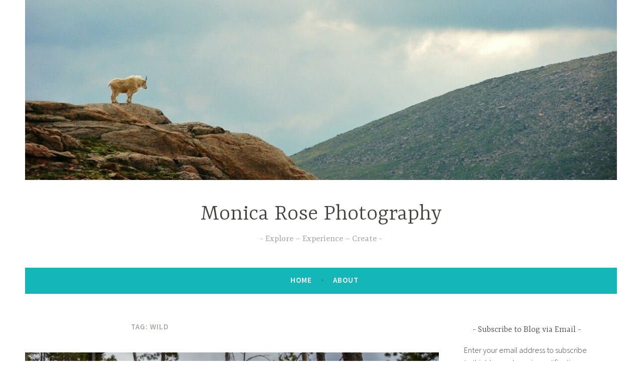

--- FILE ---
content_type: text/html; charset=UTF-8
request_url: https://monicarosephotography.com/tag/wild/
body_size: 12058
content:
<!DOCTYPE html>
<html lang="en-US">
<head>
<meta charset="UTF-8">
<meta name="viewport" content="width=device-width, initial-scale=1">
<link rel="profile" href="https://gmpg.org/xfn/11">

<meta name='robots' content='index, follow, max-image-preview:large, max-snippet:-1, max-video-preview:-1' />
	<style>img:is([sizes="auto" i], [sizes^="auto," i]) { contain-intrinsic-size: 3000px 1500px }</style>
	
	<!-- This site is optimized with the Yoast SEO plugin v21.1 - https://yoast.com/wordpress/plugins/seo/ -->
	<title>wild Archives &middot; Monica Rose Photography</title>
	<link rel="canonical" href="https://monicarosephotography.com/tag/wild/" />
	<meta property="og:locale" content="en_US" />
	<meta property="og:type" content="article" />
	<meta property="og:title" content="wild Archives &middot; Monica Rose Photography" />
	<meta property="og:url" content="https://monicarosephotography.com/tag/wild/" />
	<meta property="og:site_name" content="Monica Rose Photography" />
	<meta name="twitter:card" content="summary_large_image" />
	<script type="application/ld+json" class="yoast-schema-graph">{"@context":"https://schema.org","@graph":[{"@type":"CollectionPage","@id":"https://monicarosephotography.com/tag/wild/","url":"https://monicarosephotography.com/tag/wild/","name":"wild Archives &middot; Monica Rose Photography","isPartOf":{"@id":"https://monicarosephotography.com/#website"},"primaryImageOfPage":{"@id":"https://monicarosephotography.com/tag/wild/#primaryimage"},"image":{"@id":"https://monicarosephotography.com/tag/wild/#primaryimage"},"thumbnailUrl":"https://i0.wp.com/monicarosephotography.com/wp-content/uploads/2021/12/DSC_0103-scaled.jpg?fit=2560%2C1702&ssl=1","breadcrumb":{"@id":"https://monicarosephotography.com/tag/wild/#breadcrumb"},"inLanguage":"en-US"},{"@type":"ImageObject","inLanguage":"en-US","@id":"https://monicarosephotography.com/tag/wild/#primaryimage","url":"https://i0.wp.com/monicarosephotography.com/wp-content/uploads/2021/12/DSC_0103-scaled.jpg?fit=2560%2C1702&ssl=1","contentUrl":"https://i0.wp.com/monicarosephotography.com/wp-content/uploads/2021/12/DSC_0103-scaled.jpg?fit=2560%2C1702&ssl=1","width":2560,"height":1702},{"@type":"BreadcrumbList","@id":"https://monicarosephotography.com/tag/wild/#breadcrumb","itemListElement":[{"@type":"ListItem","position":1,"name":"Home","item":"https://monicarosephotography.com/"},{"@type":"ListItem","position":2,"name":"wild"}]},{"@type":"WebSite","@id":"https://monicarosephotography.com/#website","url":"https://monicarosephotography.com/","name":"Monica Rose Photography","description":"Explore - Experience - Create","publisher":{"@id":"https://monicarosephotography.com/#/schema/person/7a75e3fa1a97f25ee7528d401386fa02"},"potentialAction":[{"@type":"SearchAction","target":{"@type":"EntryPoint","urlTemplate":"https://monicarosephotography.com/?s={search_term_string}"},"query-input":"required name=search_term_string"}],"inLanguage":"en-US"},{"@type":["Person","Organization"],"@id":"https://monicarosephotography.com/#/schema/person/7a75e3fa1a97f25ee7528d401386fa02","name":"Monica","image":{"@type":"ImageObject","inLanguage":"en-US","@id":"https://monicarosephotography.com/#/schema/person/image/","url":"https://secure.gravatar.com/avatar/905fc86501bac96780e695a3b024034b9b437ee59c92e5d019a16ce199667247?s=96&d=mm&r=g","contentUrl":"https://secure.gravatar.com/avatar/905fc86501bac96780e695a3b024034b9b437ee59c92e5d019a16ce199667247?s=96&d=mm&r=g","caption":"Monica"},"logo":{"@id":"https://monicarosephotography.com/#/schema/person/image/"},"sameAs":["https://monicarosephotography.com","faccebook.com/monicarosephotography","instagram.com/monicarosephotography"]}]}</script>
	<!-- / Yoast SEO plugin. -->


<link rel='dns-prefetch' href='//secure.gravatar.com' />
<link rel='dns-prefetch' href='//stats.wp.com' />
<link rel='dns-prefetch' href='//fonts.googleapis.com' />
<link rel='dns-prefetch' href='//i0.wp.com' />
<link rel='dns-prefetch' href='//c0.wp.com' />
<link rel='dns-prefetch' href='//widgets.wp.com' />
<link rel='dns-prefetch' href='//s0.wp.com' />
<link rel='dns-prefetch' href='//0.gravatar.com' />
<link rel='dns-prefetch' href='//1.gravatar.com' />
<link rel='dns-prefetch' href='//2.gravatar.com' />
<link rel='dns-prefetch' href='//jetpack.wordpress.com' />
<link rel='dns-prefetch' href='//public-api.wordpress.com' />
<link rel="alternate" type="application/rss+xml" title="Monica Rose Photography &raquo; Feed" href="https://monicarosephotography.com/feed/" />
<link rel="alternate" type="application/rss+xml" title="Monica Rose Photography &raquo; Comments Feed" href="https://monicarosephotography.com/comments/feed/" />
<link rel="alternate" type="application/rss+xml" title="Monica Rose Photography &raquo; wild Tag Feed" href="https://monicarosephotography.com/tag/wild/feed/" />
		<!-- This site uses the Google Analytics by MonsterInsights plugin v9.11.1 - Using Analytics tracking - https://www.monsterinsights.com/ -->
		<!-- Note: MonsterInsights is not currently configured on this site. The site owner needs to authenticate with Google Analytics in the MonsterInsights settings panel. -->
					<!-- No tracking code set -->
				<!-- / Google Analytics by MonsterInsights -->
		<script type="text/javascript">
/* <![CDATA[ */
window._wpemojiSettings = {"baseUrl":"https:\/\/s.w.org\/images\/core\/emoji\/15.1.0\/72x72\/","ext":".png","svgUrl":"https:\/\/s.w.org\/images\/core\/emoji\/15.1.0\/svg\/","svgExt":".svg","source":{"concatemoji":"https:\/\/monicarosephotography.com\/wp-includes\/js\/wp-emoji-release.min.js?ver=6.8.1"}};
/*! This file is auto-generated */
!function(i,n){var o,s,e;function c(e){try{var t={supportTests:e,timestamp:(new Date).valueOf()};sessionStorage.setItem(o,JSON.stringify(t))}catch(e){}}function p(e,t,n){e.clearRect(0,0,e.canvas.width,e.canvas.height),e.fillText(t,0,0);var t=new Uint32Array(e.getImageData(0,0,e.canvas.width,e.canvas.height).data),r=(e.clearRect(0,0,e.canvas.width,e.canvas.height),e.fillText(n,0,0),new Uint32Array(e.getImageData(0,0,e.canvas.width,e.canvas.height).data));return t.every(function(e,t){return e===r[t]})}function u(e,t,n){switch(t){case"flag":return n(e,"\ud83c\udff3\ufe0f\u200d\u26a7\ufe0f","\ud83c\udff3\ufe0f\u200b\u26a7\ufe0f")?!1:!n(e,"\ud83c\uddfa\ud83c\uddf3","\ud83c\uddfa\u200b\ud83c\uddf3")&&!n(e,"\ud83c\udff4\udb40\udc67\udb40\udc62\udb40\udc65\udb40\udc6e\udb40\udc67\udb40\udc7f","\ud83c\udff4\u200b\udb40\udc67\u200b\udb40\udc62\u200b\udb40\udc65\u200b\udb40\udc6e\u200b\udb40\udc67\u200b\udb40\udc7f");case"emoji":return!n(e,"\ud83d\udc26\u200d\ud83d\udd25","\ud83d\udc26\u200b\ud83d\udd25")}return!1}function f(e,t,n){var r="undefined"!=typeof WorkerGlobalScope&&self instanceof WorkerGlobalScope?new OffscreenCanvas(300,150):i.createElement("canvas"),a=r.getContext("2d",{willReadFrequently:!0}),o=(a.textBaseline="top",a.font="600 32px Arial",{});return e.forEach(function(e){o[e]=t(a,e,n)}),o}function t(e){var t=i.createElement("script");t.src=e,t.defer=!0,i.head.appendChild(t)}"undefined"!=typeof Promise&&(o="wpEmojiSettingsSupports",s=["flag","emoji"],n.supports={everything:!0,everythingExceptFlag:!0},e=new Promise(function(e){i.addEventListener("DOMContentLoaded",e,{once:!0})}),new Promise(function(t){var n=function(){try{var e=JSON.parse(sessionStorage.getItem(o));if("object"==typeof e&&"number"==typeof e.timestamp&&(new Date).valueOf()<e.timestamp+604800&&"object"==typeof e.supportTests)return e.supportTests}catch(e){}return null}();if(!n){if("undefined"!=typeof Worker&&"undefined"!=typeof OffscreenCanvas&&"undefined"!=typeof URL&&URL.createObjectURL&&"undefined"!=typeof Blob)try{var e="postMessage("+f.toString()+"("+[JSON.stringify(s),u.toString(),p.toString()].join(",")+"));",r=new Blob([e],{type:"text/javascript"}),a=new Worker(URL.createObjectURL(r),{name:"wpTestEmojiSupports"});return void(a.onmessage=function(e){c(n=e.data),a.terminate(),t(n)})}catch(e){}c(n=f(s,u,p))}t(n)}).then(function(e){for(var t in e)n.supports[t]=e[t],n.supports.everything=n.supports.everything&&n.supports[t],"flag"!==t&&(n.supports.everythingExceptFlag=n.supports.everythingExceptFlag&&n.supports[t]);n.supports.everythingExceptFlag=n.supports.everythingExceptFlag&&!n.supports.flag,n.DOMReady=!1,n.readyCallback=function(){n.DOMReady=!0}}).then(function(){return e}).then(function(){var e;n.supports.everything||(n.readyCallback(),(e=n.source||{}).concatemoji?t(e.concatemoji):e.wpemoji&&e.twemoji&&(t(e.twemoji),t(e.wpemoji)))}))}((window,document),window._wpemojiSettings);
/* ]]> */
</script>
<style id='wp-emoji-styles-inline-css' type='text/css'>

	img.wp-smiley, img.emoji {
		display: inline !important;
		border: none !important;
		box-shadow: none !important;
		height: 1em !important;
		width: 1em !important;
		margin: 0 0.07em !important;
		vertical-align: -0.1em !important;
		background: none !important;
		padding: 0 !important;
	}
</style>
<link rel='stylesheet' id='wp-block-library-css' href='https://c0.wp.com/c/6.8.1/wp-includes/css/dist/block-library/style.min.css' type='text/css' media='all' />
<style id='wp-block-library-inline-css' type='text/css'>
.has-text-align-justify{text-align:justify;}
</style>
<style id='classic-theme-styles-inline-css' type='text/css'>
/*! This file is auto-generated */
.wp-block-button__link{color:#fff;background-color:#32373c;border-radius:9999px;box-shadow:none;text-decoration:none;padding:calc(.667em + 2px) calc(1.333em + 2px);font-size:1.125em}.wp-block-file__button{background:#32373c;color:#fff;text-decoration:none}
</style>
<link rel='stylesheet' id='jetpack-videopress-video-block-view-css' href='https://monicarosephotography.com/wp-content/plugins/jetpack/jetpack_vendor/automattic/jetpack-videopress/build/block-editor/blocks/video/view.css?minify=false&#038;ver=34ae973733627b74a14e' type='text/css' media='all' />
<link rel='stylesheet' id='mediaelement-css' href='https://c0.wp.com/c/6.8.1/wp-includes/js/mediaelement/mediaelementplayer-legacy.min.css' type='text/css' media='all' />
<link rel='stylesheet' id='wp-mediaelement-css' href='https://c0.wp.com/c/6.8.1/wp-includes/js/mediaelement/wp-mediaelement.min.css' type='text/css' media='all' />
<style id='global-styles-inline-css' type='text/css'>
:root{--wp--preset--aspect-ratio--square: 1;--wp--preset--aspect-ratio--4-3: 4/3;--wp--preset--aspect-ratio--3-4: 3/4;--wp--preset--aspect-ratio--3-2: 3/2;--wp--preset--aspect-ratio--2-3: 2/3;--wp--preset--aspect-ratio--16-9: 16/9;--wp--preset--aspect-ratio--9-16: 9/16;--wp--preset--color--black: #000000;--wp--preset--color--cyan-bluish-gray: #abb8c3;--wp--preset--color--white: #ffffff;--wp--preset--color--pale-pink: #f78da7;--wp--preset--color--vivid-red: #cf2e2e;--wp--preset--color--luminous-vivid-orange: #ff6900;--wp--preset--color--luminous-vivid-amber: #fcb900;--wp--preset--color--light-green-cyan: #7bdcb5;--wp--preset--color--vivid-green-cyan: #00d084;--wp--preset--color--pale-cyan-blue: #8ed1fc;--wp--preset--color--vivid-cyan-blue: #0693e3;--wp--preset--color--vivid-purple: #9b51e0;--wp--preset--gradient--vivid-cyan-blue-to-vivid-purple: linear-gradient(135deg,rgba(6,147,227,1) 0%,rgb(155,81,224) 100%);--wp--preset--gradient--light-green-cyan-to-vivid-green-cyan: linear-gradient(135deg,rgb(122,220,180) 0%,rgb(0,208,130) 100%);--wp--preset--gradient--luminous-vivid-amber-to-luminous-vivid-orange: linear-gradient(135deg,rgba(252,185,0,1) 0%,rgba(255,105,0,1) 100%);--wp--preset--gradient--luminous-vivid-orange-to-vivid-red: linear-gradient(135deg,rgba(255,105,0,1) 0%,rgb(207,46,46) 100%);--wp--preset--gradient--very-light-gray-to-cyan-bluish-gray: linear-gradient(135deg,rgb(238,238,238) 0%,rgb(169,184,195) 100%);--wp--preset--gradient--cool-to-warm-spectrum: linear-gradient(135deg,rgb(74,234,220) 0%,rgb(151,120,209) 20%,rgb(207,42,186) 40%,rgb(238,44,130) 60%,rgb(251,105,98) 80%,rgb(254,248,76) 100%);--wp--preset--gradient--blush-light-purple: linear-gradient(135deg,rgb(255,206,236) 0%,rgb(152,150,240) 100%);--wp--preset--gradient--blush-bordeaux: linear-gradient(135deg,rgb(254,205,165) 0%,rgb(254,45,45) 50%,rgb(107,0,62) 100%);--wp--preset--gradient--luminous-dusk: linear-gradient(135deg,rgb(255,203,112) 0%,rgb(199,81,192) 50%,rgb(65,88,208) 100%);--wp--preset--gradient--pale-ocean: linear-gradient(135deg,rgb(255,245,203) 0%,rgb(182,227,212) 50%,rgb(51,167,181) 100%);--wp--preset--gradient--electric-grass: linear-gradient(135deg,rgb(202,248,128) 0%,rgb(113,206,126) 100%);--wp--preset--gradient--midnight: linear-gradient(135deg,rgb(2,3,129) 0%,rgb(40,116,252) 100%);--wp--preset--font-size--small: 13px;--wp--preset--font-size--medium: 20px;--wp--preset--font-size--large: 36px;--wp--preset--font-size--x-large: 42px;--wp--preset--spacing--20: 0.44rem;--wp--preset--spacing--30: 0.67rem;--wp--preset--spacing--40: 1rem;--wp--preset--spacing--50: 1.5rem;--wp--preset--spacing--60: 2.25rem;--wp--preset--spacing--70: 3.38rem;--wp--preset--spacing--80: 5.06rem;--wp--preset--shadow--natural: 6px 6px 9px rgba(0, 0, 0, 0.2);--wp--preset--shadow--deep: 12px 12px 50px rgba(0, 0, 0, 0.4);--wp--preset--shadow--sharp: 6px 6px 0px rgba(0, 0, 0, 0.2);--wp--preset--shadow--outlined: 6px 6px 0px -3px rgba(255, 255, 255, 1), 6px 6px rgba(0, 0, 0, 1);--wp--preset--shadow--crisp: 6px 6px 0px rgba(0, 0, 0, 1);}:where(.is-layout-flex){gap: 0.5em;}:where(.is-layout-grid){gap: 0.5em;}body .is-layout-flex{display: flex;}.is-layout-flex{flex-wrap: wrap;align-items: center;}.is-layout-flex > :is(*, div){margin: 0;}body .is-layout-grid{display: grid;}.is-layout-grid > :is(*, div){margin: 0;}:where(.wp-block-columns.is-layout-flex){gap: 2em;}:where(.wp-block-columns.is-layout-grid){gap: 2em;}:where(.wp-block-post-template.is-layout-flex){gap: 1.25em;}:where(.wp-block-post-template.is-layout-grid){gap: 1.25em;}.has-black-color{color: var(--wp--preset--color--black) !important;}.has-cyan-bluish-gray-color{color: var(--wp--preset--color--cyan-bluish-gray) !important;}.has-white-color{color: var(--wp--preset--color--white) !important;}.has-pale-pink-color{color: var(--wp--preset--color--pale-pink) !important;}.has-vivid-red-color{color: var(--wp--preset--color--vivid-red) !important;}.has-luminous-vivid-orange-color{color: var(--wp--preset--color--luminous-vivid-orange) !important;}.has-luminous-vivid-amber-color{color: var(--wp--preset--color--luminous-vivid-amber) !important;}.has-light-green-cyan-color{color: var(--wp--preset--color--light-green-cyan) !important;}.has-vivid-green-cyan-color{color: var(--wp--preset--color--vivid-green-cyan) !important;}.has-pale-cyan-blue-color{color: var(--wp--preset--color--pale-cyan-blue) !important;}.has-vivid-cyan-blue-color{color: var(--wp--preset--color--vivid-cyan-blue) !important;}.has-vivid-purple-color{color: var(--wp--preset--color--vivid-purple) !important;}.has-black-background-color{background-color: var(--wp--preset--color--black) !important;}.has-cyan-bluish-gray-background-color{background-color: var(--wp--preset--color--cyan-bluish-gray) !important;}.has-white-background-color{background-color: var(--wp--preset--color--white) !important;}.has-pale-pink-background-color{background-color: var(--wp--preset--color--pale-pink) !important;}.has-vivid-red-background-color{background-color: var(--wp--preset--color--vivid-red) !important;}.has-luminous-vivid-orange-background-color{background-color: var(--wp--preset--color--luminous-vivid-orange) !important;}.has-luminous-vivid-amber-background-color{background-color: var(--wp--preset--color--luminous-vivid-amber) !important;}.has-light-green-cyan-background-color{background-color: var(--wp--preset--color--light-green-cyan) !important;}.has-vivid-green-cyan-background-color{background-color: var(--wp--preset--color--vivid-green-cyan) !important;}.has-pale-cyan-blue-background-color{background-color: var(--wp--preset--color--pale-cyan-blue) !important;}.has-vivid-cyan-blue-background-color{background-color: var(--wp--preset--color--vivid-cyan-blue) !important;}.has-vivid-purple-background-color{background-color: var(--wp--preset--color--vivid-purple) !important;}.has-black-border-color{border-color: var(--wp--preset--color--black) !important;}.has-cyan-bluish-gray-border-color{border-color: var(--wp--preset--color--cyan-bluish-gray) !important;}.has-white-border-color{border-color: var(--wp--preset--color--white) !important;}.has-pale-pink-border-color{border-color: var(--wp--preset--color--pale-pink) !important;}.has-vivid-red-border-color{border-color: var(--wp--preset--color--vivid-red) !important;}.has-luminous-vivid-orange-border-color{border-color: var(--wp--preset--color--luminous-vivid-orange) !important;}.has-luminous-vivid-amber-border-color{border-color: var(--wp--preset--color--luminous-vivid-amber) !important;}.has-light-green-cyan-border-color{border-color: var(--wp--preset--color--light-green-cyan) !important;}.has-vivid-green-cyan-border-color{border-color: var(--wp--preset--color--vivid-green-cyan) !important;}.has-pale-cyan-blue-border-color{border-color: var(--wp--preset--color--pale-cyan-blue) !important;}.has-vivid-cyan-blue-border-color{border-color: var(--wp--preset--color--vivid-cyan-blue) !important;}.has-vivid-purple-border-color{border-color: var(--wp--preset--color--vivid-purple) !important;}.has-vivid-cyan-blue-to-vivid-purple-gradient-background{background: var(--wp--preset--gradient--vivid-cyan-blue-to-vivid-purple) !important;}.has-light-green-cyan-to-vivid-green-cyan-gradient-background{background: var(--wp--preset--gradient--light-green-cyan-to-vivid-green-cyan) !important;}.has-luminous-vivid-amber-to-luminous-vivid-orange-gradient-background{background: var(--wp--preset--gradient--luminous-vivid-amber-to-luminous-vivid-orange) !important;}.has-luminous-vivid-orange-to-vivid-red-gradient-background{background: var(--wp--preset--gradient--luminous-vivid-orange-to-vivid-red) !important;}.has-very-light-gray-to-cyan-bluish-gray-gradient-background{background: var(--wp--preset--gradient--very-light-gray-to-cyan-bluish-gray) !important;}.has-cool-to-warm-spectrum-gradient-background{background: var(--wp--preset--gradient--cool-to-warm-spectrum) !important;}.has-blush-light-purple-gradient-background{background: var(--wp--preset--gradient--blush-light-purple) !important;}.has-blush-bordeaux-gradient-background{background: var(--wp--preset--gradient--blush-bordeaux) !important;}.has-luminous-dusk-gradient-background{background: var(--wp--preset--gradient--luminous-dusk) !important;}.has-pale-ocean-gradient-background{background: var(--wp--preset--gradient--pale-ocean) !important;}.has-electric-grass-gradient-background{background: var(--wp--preset--gradient--electric-grass) !important;}.has-midnight-gradient-background{background: var(--wp--preset--gradient--midnight) !important;}.has-small-font-size{font-size: var(--wp--preset--font-size--small) !important;}.has-medium-font-size{font-size: var(--wp--preset--font-size--medium) !important;}.has-large-font-size{font-size: var(--wp--preset--font-size--large) !important;}.has-x-large-font-size{font-size: var(--wp--preset--font-size--x-large) !important;}
:where(.wp-block-post-template.is-layout-flex){gap: 1.25em;}:where(.wp-block-post-template.is-layout-grid){gap: 1.25em;}
:where(.wp-block-columns.is-layout-flex){gap: 2em;}:where(.wp-block-columns.is-layout-grid){gap: 2em;}
:root :where(.wp-block-pullquote){font-size: 1.5em;line-height: 1.6;}
</style>
<link rel='stylesheet' id='uaf_client_css-css' href='https://monicarosephotography.com/wp-content/uploads/useanyfont/uaf.css?ver=1675296873' type='text/css' media='all' />
<link rel='stylesheet' id='dara-style-css' href='https://monicarosephotography.com/wp-content/themes/dara/style.css?ver=6.8.1' type='text/css' media='all' />
<link rel='stylesheet' id='dara-fonts-css' href='https://fonts.googleapis.com/css?family=Source+Sans+Pro%3A300%2C300italic%2C400%2C400italic%2C600%7CYrsa%3A300%2C400%2C700&#038;subset=latin%2Clatin-ext' type='text/css' media='all' />
<link rel='stylesheet' id='genericons-css' href='https://c0.wp.com/p/jetpack/12.5/_inc/genericons/genericons/genericons.css' type='text/css' media='all' />
<link rel='stylesheet' id='newsletter-css' href='https://monicarosephotography.com/wp-content/plugins/newsletter/style.css?ver=7.9.2' type='text/css' media='all' />
<link rel='stylesheet' id='social-logos-css' href='https://c0.wp.com/p/jetpack/12.5/_inc/social-logos/social-logos.min.css' type='text/css' media='all' />
<link rel='stylesheet' id='jetpack_css-css' href='https://c0.wp.com/p/jetpack/12.5/css/jetpack.css' type='text/css' media='all' />
<link rel="https://api.w.org/" href="https://monicarosephotography.com/wp-json/" /><link rel="alternate" title="JSON" type="application/json" href="https://monicarosephotography.com/wp-json/wp/v2/tags/180" /><link rel="EditURI" type="application/rsd+xml" title="RSD" href="https://monicarosephotography.com/xmlrpc.php?rsd" />
<meta name="generator" content="WordPress 6.8.1" />
	<style>img#wpstats{display:none}</style>
		<style type="text/css" id="custom-background-css">
body.custom-background { background-color: #ffffff; }
</style>
				<style type="text/css">
				/* If html does not have either class, do not show lazy loaded images. */
				html:not( .jetpack-lazy-images-js-enabled ):not( .js ) .jetpack-lazy-image {
					display: none;
				}
			</style>
			<script>
				document.documentElement.classList.add(
					'jetpack-lazy-images-js-enabled'
				);
			</script>
		<link rel="icon" href="https://i0.wp.com/monicarosephotography.com/wp-content/uploads/2020/09/cropped-DSC_0060-1-scaled-1.jpg?fit=32%2C32&#038;ssl=1" sizes="32x32" />
<link rel="icon" href="https://i0.wp.com/monicarosephotography.com/wp-content/uploads/2020/09/cropped-DSC_0060-1-scaled-1.jpg?fit=192%2C192&#038;ssl=1" sizes="192x192" />
<link rel="apple-touch-icon" href="https://i0.wp.com/monicarosephotography.com/wp-content/uploads/2020/09/cropped-DSC_0060-1-scaled-1.jpg?fit=180%2C180&#038;ssl=1" />
<meta name="msapplication-TileImage" content="https://i0.wp.com/monicarosephotography.com/wp-content/uploads/2020/09/cropped-DSC_0060-1-scaled-1.jpg?fit=270%2C270&#038;ssl=1" />
<style id="wpforms-css-vars-root">
				:root {
					--wpforms-field-border-radius: 3px;
--wpforms-field-background-color: #ffffff;
--wpforms-field-border-color: rgba( 0, 0, 0, 0.25 );
--wpforms-field-text-color: rgba( 0, 0, 0, 0.7 );
--wpforms-label-color: rgba( 0, 0, 0, 0.85 );
--wpforms-label-sublabel-color: rgba( 0, 0, 0, 0.55 );
--wpforms-label-error-color: #d63637;
--wpforms-button-border-radius: 3px;
--wpforms-button-background-color: #066aab;
--wpforms-button-text-color: #ffffff;
--wpforms-field-size-input-height: 43px;
--wpforms-field-size-input-spacing: 15px;
--wpforms-field-size-font-size: 16px;
--wpforms-field-size-line-height: 19px;
--wpforms-field-size-padding-h: 14px;
--wpforms-field-size-checkbox-size: 16px;
--wpforms-field-size-sublabel-spacing: 5px;
--wpforms-field-size-icon-size: 1;
--wpforms-label-size-font-size: 16px;
--wpforms-label-size-line-height: 19px;
--wpforms-label-size-sublabel-font-size: 14px;
--wpforms-label-size-sublabel-line-height: 17px;
--wpforms-button-size-font-size: 17px;
--wpforms-button-size-height: 41px;
--wpforms-button-size-padding-h: 15px;
--wpforms-button-size-margin-top: 10px;

				}
			</style></head>

<body class="archive tag tag-wild tag-180 custom-background wp-theme-dara hfeed not-multi-author display-header-text">
<div id="page" class="site">
	<a class="skip-link screen-reader-text" href="#content">Skip to content</a>

	<header id="masthead" class="site-header" role="banner">

			<div class="custom-header">
		<a href="https://monicarosephotography.com/" rel="home">
			<img src="https://monicarosephotography.com/wp-content/uploads/2020/09/cropped-top-of-the-world.jpg" width="1180" height="359" alt="">
		</a>
	</div><!-- .custom-header -->

				<div class="site-branding">
										<p class="site-title"><a href="https://monicarosephotography.com/" rel="home">Monica Rose Photography</a></p>
							<p class="site-description">Explore &#8211; Experience &#8211; Create</p>
			
					</div><!-- .site-branding -->

		<nav id="site-navigation" class="main-navigation" role="navigation">
	<button class="menu-toggle" aria-controls="top-menu" aria-expanded="false">Menu</button>
	<div class="menu-primary-container"><ul id="top-menu" class="menu"><li id="menu-item-45" class="menu-item menu-item-type-custom menu-item-object-custom menu-item-home menu-item-45"><a href="https://monicarosephotography.com/">Home</a></li>
<li id="menu-item-46" class="menu-item menu-item-type-post_type menu-item-object-page menu-item-46"><a href="https://monicarosephotography.com/about/">About</a></li>
</ul></div>	</nav>

	</header>

	
	<div id="content" class="site-content">

	<div id="primary" class="content-area">
		<main id="main" class="site-main" role="main">

		
			<header class="page-header">
				<h1 class="page-title">Tag: <span>wild</span></h1>			</header>
			
<article id="post-1686" class="post-1686 post type-post status-publish format-standard has-post-thumbnail hentry category-colorado category-experiences category-rv-life category-travel tag-baby tag-bird tag-blog tag-blogger tag-chipmunk tag-clouds tag-colorado tag-elevation tag-forest tag-fox tag-high tag-hike tag-lake tag-mountains tag-nature tag-photography tag-river tag-rock tag-rockies tag-rv tag-rv-life tag-sky tag-travel tag-travel-blog tag-travel-blogger tag-travel-photography tag-trees tag-water tag-wild with-featured-image">
			<div class="post-thumbnail">
			<a href="https://monicarosephotography.com/2022/01/04/monarch-lake-trail-an-unexpected-but-unbelievable-hike/">
				<img width="880" height="312" src="https://i0.wp.com/monicarosephotography.com/wp-content/uploads/2021/12/DSC_0103-scaled.jpg?resize=880%2C312&amp;ssl=1" class="attachment-dara-featured-image size-dara-featured-image wp-post-image jetpack-lazy-image" alt decoding="async" data-attachment-id="1741" data-permalink="https://monicarosephotography.com/2022/01/04/monarch-lake-trail-an-unexpected-but-unbelievable-hike/dsc_0103-5/" data-orig-file="https://i0.wp.com/monicarosephotography.com/wp-content/uploads/2021/12/DSC_0103-scaled.jpg?fit=2560%2C1702&amp;ssl=1" data-orig-size="2560,1702" data-comments-opened="1" data-image-meta="{&quot;aperture&quot;:&quot;8&quot;,&quot;credit&quot;:&quot;&quot;,&quot;camera&quot;:&quot;NIKON D3200&quot;,&quot;caption&quot;:&quot;&quot;,&quot;created_timestamp&quot;:&quot;1622476446&quot;,&quot;copyright&quot;:&quot;&quot;,&quot;focal_length&quot;:&quot;18&quot;,&quot;iso&quot;:&quot;100&quot;,&quot;shutter_speed&quot;:&quot;0.004&quot;,&quot;title&quot;:&quot;&quot;,&quot;orientation&quot;:&quot;0&quot;}" data-image-title="DSC_0103" data-image-description data-image-caption data-medium-file="https://i0.wp.com/monicarosephotography.com/wp-content/uploads/2021/12/DSC_0103-scaled.jpg?fit=300%2C199&amp;ssl=1" data-large-file="https://i0.wp.com/monicarosephotography.com/wp-content/uploads/2021/12/DSC_0103-scaled.jpg?fit=825%2C549&amp;ssl=1" data-lazy-srcset="https://i0.wp.com/monicarosephotography.com/wp-content/uploads/2021/12/DSC_0103-scaled.jpg?resize=880%2C312&amp;ssl=1 880w, https://i0.wp.com/monicarosephotography.com/wp-content/uploads/2021/12/DSC_0103-scaled.jpg?zoom=2&amp;resize=880%2C312&amp;ssl=1 1760w" data-lazy-sizes="auto, (max-width: 880px) 100vw, 880px" data-lazy-src="https://i0.wp.com/monicarosephotography.com/wp-content/uploads/2021/12/DSC_0103-scaled.jpg?resize=880%2C312&amp;ssl=1&amp;is-pending-load=1" srcset="[data-uri]">			</a>
		</div>
	
	<header class="entry-header">
		<span class="cat-links"><a href="https://monicarosephotography.com/category/rv-life/colorado/" rel="category tag">Colorado</a>, <a href="https://monicarosephotography.com/category/experiences/" rel="category tag">Experiences</a>, <a href="https://monicarosephotography.com/category/rv-life/" rel="category tag">RV Life</a>, <a href="https://monicarosephotography.com/category/travel/" rel="category tag">Travel</a></span><h2 class="entry-title"><a href="https://monicarosephotography.com/2022/01/04/monarch-lake-trail-an-unexpected-but-unbelievable-hike/" rel="bookmark">Monarch Lake Trail &#8211; an Unexpected but Unbelievable Hike</a></h2>	</header>

	<div class="entry-body">
							<div class="entry-meta">
			<span class="posted-on"><a href="https://monicarosephotography.com/2022/01/04/monarch-lake-trail-an-unexpected-but-unbelievable-hike/" rel="bookmark"><time class="entry-date published" datetime="2022-01-04T05:25:56-06:00">January 4, 2022</time><time class="updated" datetime="2023-01-15T14:46:06-06:00">January 15, 2023</time></a></span><span class="byline"> <span class="author vcard"><a class="url fn n" href="https://monicarosephotography.com/author/monica/">Monica</a></span></span>		</div><!-- .entry-meta -->		
		<div class="entry-content">
			<p>Call us naïve. Call us optimistic. Definitely call us unprepared. While in Granby, I read and heard about this amazing hike, the Monarch Lake Trail. Rueben and I had a picnic at the entrance of the area, but hadn't thought about doing the hike since it's a little over 4 miles long at an elevation (8400') way&hellip; <a href="https://monicarosephotography.com/2022/01/04/monarch-lake-trail-an-unexpected-but-unbelievable-hike/" class="more-link">Continue reading <span class="screen-reader-text">Monarch Lake Trail &#8211; an Unexpected but Unbelievable Hike</span></a></p><div class="sharedaddy sd-sharing-enabled"><div class="robots-nocontent sd-block sd-social sd-social-icon sd-sharing"><h3 class="sd-title">Share this:</h3><div class="sd-content"><ul><li class="share-facebook"><a rel="nofollow noopener noreferrer" data-shared="sharing-facebook-1686" class="share-facebook sd-button share-icon no-text" href="https://monicarosephotography.com/2022/01/04/monarch-lake-trail-an-unexpected-but-unbelievable-hike/?share=facebook" target="_blank" title="Click to share on Facebook" ><span></span><span class="sharing-screen-reader-text">Click to share on Facebook (Opens in new window)</span></a></li><li class="share-twitter"><a rel="nofollow noopener noreferrer" data-shared="sharing-twitter-1686" class="share-twitter sd-button share-icon no-text" href="https://monicarosephotography.com/2022/01/04/monarch-lake-trail-an-unexpected-but-unbelievable-hike/?share=twitter" target="_blank" title="Click to share on Twitter" ><span></span><span class="sharing-screen-reader-text">Click to share on Twitter (Opens in new window)</span></a></li><li class="share-linkedin"><a rel="nofollow noopener noreferrer" data-shared="sharing-linkedin-1686" class="share-linkedin sd-button share-icon no-text" href="https://monicarosephotography.com/2022/01/04/monarch-lake-trail-an-unexpected-but-unbelievable-hike/?share=linkedin" target="_blank" title="Click to share on LinkedIn" ><span></span><span class="sharing-screen-reader-text">Click to share on LinkedIn (Opens in new window)</span></a></li><li class="share-email"><a rel="nofollow noopener noreferrer" data-shared="" class="share-email sd-button share-icon no-text" href="/cdn-cgi/l/email-protection#[base64]" target="_blank" title="Click to email a link to a friend" data-email-share-error-title="Do you have email set up?" data-email-share-error-text="If you&#039;re having problems sharing via email, you might not have email set up for your browser. You may need to create a new email yourself." data-email-share-nonce="dea855ff82" data-email-share-track-url="https://monicarosephotography.com/2022/01/04/monarch-lake-trail-an-unexpected-but-unbelievable-hike/?share=email"><span></span><span class="sharing-screen-reader-text">Click to email a link to a friend (Opens in new window)</span></a></li><li class="share-end"></li></ul></div></div></div><div class='sharedaddy sd-block sd-like jetpack-likes-widget-wrapper jetpack-likes-widget-unloaded' id='like-post-wrapper-23127583-1686-697030dce275a' data-src='https://widgets.wp.com/likes/#blog_id=23127583&amp;post_id=1686&amp;origin=monicarosephotography.com&amp;obj_id=23127583-1686-697030dce275a' data-name='like-post-frame-23127583-1686-697030dce275a' data-title='Like or Reblog'><h3 class="sd-title">Like this:</h3><div class='likes-widget-placeholder post-likes-widget-placeholder' style='height: 55px;'><span class='button'><span>Like</span></span> <span class="loading">Loading...</span></div><span class='sd-text-color'></span><a class='sd-link-color'></a></div>		</div>

			<footer class="entry-footer">
		<span class="tags-links">Tagged <a href="https://monicarosephotography.com/tag/baby/" rel="tag">baby</a>, <a href="https://monicarosephotography.com/tag/bird/" rel="tag">bird</a>, <a href="https://monicarosephotography.com/tag/blog/" rel="tag">blog</a>, <a href="https://monicarosephotography.com/tag/blogger/" rel="tag">blogger</a>, <a href="https://monicarosephotography.com/tag/chipmunk/" rel="tag">chipmunk</a>, <a href="https://monicarosephotography.com/tag/clouds/" rel="tag">clouds</a>, <a href="https://monicarosephotography.com/tag/colorado/" rel="tag">colorado</a>, <a href="https://monicarosephotography.com/tag/elevation/" rel="tag">elevation</a>, <a href="https://monicarosephotography.com/tag/forest/" rel="tag">forest</a>, <a href="https://monicarosephotography.com/tag/fox/" rel="tag">fox</a>, <a href="https://monicarosephotography.com/tag/high/" rel="tag">high</a>, <a href="https://monicarosephotography.com/tag/hike/" rel="tag">hike</a>, <a href="https://monicarosephotography.com/tag/lake/" rel="tag">lake</a>, <a href="https://monicarosephotography.com/tag/mountains/" rel="tag">mountains</a>, <a href="https://monicarosephotography.com/tag/nature/" rel="tag">nature</a>, <a href="https://monicarosephotography.com/tag/photography/" rel="tag">photography</a>, <a href="https://monicarosephotography.com/tag/river/" rel="tag">river</a>, <a href="https://monicarosephotography.com/tag/rock/" rel="tag">rock</a>, <a href="https://monicarosephotography.com/tag/rockies/" rel="tag">rockies</a>, <a href="https://monicarosephotography.com/tag/rv/" rel="tag">rv</a>, <a href="https://monicarosephotography.com/tag/rv-life/" rel="tag">rv life</a>, <a href="https://monicarosephotography.com/tag/sky/" rel="tag">sky</a>, <a href="https://monicarosephotography.com/tag/travel/" rel="tag">travel</a>, <a href="https://monicarosephotography.com/tag/travel-blog/" rel="tag">travel blog</a>, <a href="https://monicarosephotography.com/tag/travel-blogger/" rel="tag">travel blogger</a>, <a href="https://monicarosephotography.com/tag/travel-photography/" rel="tag">travel photography</a>, <a href="https://monicarosephotography.com/tag/trees/" rel="tag">trees</a>, <a href="https://monicarosephotography.com/tag/water/" rel="tag">water</a>, <a href="https://monicarosephotography.com/tag/wild/" rel="tag">wild</a></span><span class="comments-link"><a href="https://monicarosephotography.com/2022/01/04/monarch-lake-trail-an-unexpected-but-unbelievable-hike/#respond">Leave a comment</a></span>	</footer><!-- .entry-footer -->
		
	</div><!-- .entry-body -->
</article><!-- #post-## -->

		</main>
	</div>

<aside id="secondary" class="widget-area" role="complementary">
	<aside id="blog_subscription-2" class="widget widget_blog_subscription jetpack_subscription_widget"><h3 class="widget-title">Subscribe to Blog via Email</h3>
			<div class="wp-block-jetpack-subscriptions__container">
			<form action="#" method="post" accept-charset="utf-8" id="subscribe-blog-blog_subscription-2"
				data-blog="23127583"
				data-post_access_level="everybody" >
									<div id="subscribe-text"><p>Enter your email address to subscribe to this blog and receive notifications of new posts by email.</p>
</div>
										<p id="subscribe-email">
						<label id="jetpack-subscribe-label"
							class="screen-reader-text"
							for="subscribe-field-blog_subscription-2">
							Email Address						</label>
						<input type="email" name="email" required="required"
																					value=""
							id="subscribe-field-blog_subscription-2"
							placeholder="Email Address"
						/>
					</p>

					<p id="subscribe-submit"
											>
						<input type="hidden" name="action" value="subscribe"/>
						<input type="hidden" name="source" value="https://monicarosephotography.com/tag/wild/"/>
						<input type="hidden" name="sub-type" value="widget"/>
						<input type="hidden" name="redirect_fragment" value="subscribe-blog-blog_subscription-2"/>
												<button type="submit"
															class="wp-block-button__link"
																					name="jetpack_subscriptions_widget"
						>
							Subscribe						</button>
					</p>
							</form>
						</div>
			
</aside><aside id="archives-4" class="widget widget_archive"><h3 class="widget-title">Archives</h3>		<label class="screen-reader-text" for="archives-dropdown-4">Archives</label>
		<select id="archives-dropdown-4" name="archive-dropdown">
			
			<option value="">Select Month</option>
				<option value='https://monicarosephotography.com/2025/08/'> August 2025 </option>
	<option value='https://monicarosephotography.com/2024/05/'> May 2024 </option>
	<option value='https://monicarosephotography.com/2023/01/'> January 2023 </option>
	<option value='https://monicarosephotography.com/2022/12/'> December 2022 </option>
	<option value='https://monicarosephotography.com/2022/07/'> July 2022 </option>
	<option value='https://monicarosephotography.com/2022/05/'> May 2022 </option>
	<option value='https://monicarosephotography.com/2022/03/'> March 2022 </option>
	<option value='https://monicarosephotography.com/2022/01/'> January 2022 </option>
	<option value='https://monicarosephotography.com/2021/12/'> December 2021 </option>
	<option value='https://monicarosephotography.com/2021/11/'> November 2021 </option>
	<option value='https://monicarosephotography.com/2021/09/'> September 2021 </option>
	<option value='https://monicarosephotography.com/2021/08/'> August 2021 </option>
	<option value='https://monicarosephotography.com/2021/07/'> July 2021 </option>
	<option value='https://monicarosephotography.com/2021/06/'> June 2021 </option>
	<option value='https://monicarosephotography.com/2021/05/'> May 2021 </option>
	<option value='https://monicarosephotography.com/2021/01/'> January 2021 </option>
	<option value='https://monicarosephotography.com/2020/11/'> November 2020 </option>
	<option value='https://monicarosephotography.com/2020/10/'> October 2020 </option>
	<option value='https://monicarosephotography.com/2020/09/'> September 2020 </option>

		</select>

			<script data-cfasync="false" src="/cdn-cgi/scripts/5c5dd728/cloudflare-static/email-decode.min.js"></script><script type="text/javascript">
/* <![CDATA[ */

(function() {
	var dropdown = document.getElementById( "archives-dropdown-4" );
	function onSelectChange() {
		if ( dropdown.options[ dropdown.selectedIndex ].value !== '' ) {
			document.location.href = this.options[ this.selectedIndex ].value;
		}
	}
	dropdown.onchange = onSelectChange;
})();

/* ]]> */
</script>
</aside></aside>

	</div>

	
<div id="tertiary" class="widget-area footer-widget-area" role="complementary">
		<div id="widget-area-2" class="widget-area">
		<aside id="block-5" class="widget widget_block widget_text">
<p><span style="text-decoration: underline;"><a rel="noopener noreferrer" href="/cdn-cgi/l/email-protection#d9b4b6b7b0bab8abb6aabca9b1b6adb6beabb8a9b1a099beb4b8b0b5f7bab6b4" target="_blank"><span class="__cf_email__" data-cfemail="ed808283848e8c9f829e889d858299828a9f8c9d8594ad8a808c8481c38e8280">[email&#160;protected]</span></a></span></p>
</aside><aside id="block-7" class="widget widget_block widget_text">
<p><span style="text-decoration: underline;"><a rel="noopener noreferrer" href="https://www.instagram.com/monicarosephotography/" target="_blank">Instagram</a></span></p>
</aside><aside id="block-9" class="widget widget_block widget_text">
<p><a rel="noopener noreferrer" href="https://www.facebook.com/MonicaRosePhotography/" target="_blank"><span style="text-decoration: underline;">Facebook</span></a></p>
</aside><aside id="block-10" class="widget widget_block widget_text">
<p><span style="text-decoration: underline;"><a rel="noopener noreferrer" href="http://linkedin.com/in/monicacapozziello" target="_blank">LinkedIn</a></span></p>
</aside>
		<aside id="recent-posts-4" class="widget widget_recent_entries">
		<h3 class="widget-title">Recent Posts</h3>
		<ul>
											<li>
					<a href="https://monicarosephotography.com/2025/08/24/honeymoon-cruising-alaska-part-1/">Alaskan Cruise Honeymoon &#8211; Part 1!</a>
									</li>
											<li>
					<a href="https://monicarosephotography.com/2024/05/08/we-finally-did-it-we-got-married/">We finally did it &#8211; we got married!</a>
									</li>
											<li>
					<a href="https://monicarosephotography.com/2023/01/15/mount-evans-part-2/">Mount Evans &#8211; Part 2!</a>
									</li>
											<li>
					<a href="https://monicarosephotography.com/2022/12/28/mount-evans-part-1/">Mount Evans &#8211; Part 1!</a>
									</li>
											<li>
					<a href="https://monicarosephotography.com/2022/07/17/even-more-beauty-in-colorado-idaho-springs-golden-and-denver/">Even More Beauty in Colorado &#8211; Idaho Springs, Golden, and Denver</a>
									</li>
					</ul>

		</aside>	</div><!-- #widget-area-2 -->
	
	
	</div><!-- #tertiary -->

	<footer id="colophon" class="site-footer" role="contentinfo">
				<div class="site-info">
	<a href="https://wordpress.org/">Proudly powered by WordPress</a>
	<span class="sep"> | </span>
	Theme: Dara by <a href="https://wordpress.com/themes/" rel="designer">Automattic</a>.</div><!-- .site-info -->	</footer>
</div>
<script data-cfasync="false" src="/cdn-cgi/scripts/5c5dd728/cloudflare-static/email-decode.min.js"></script><script type="speculationrules">
{"prefetch":[{"source":"document","where":{"and":[{"href_matches":"\/*"},{"not":{"href_matches":["\/wp-*.php","\/wp-admin\/*","\/wp-content\/uploads\/*","\/wp-content\/*","\/wp-content\/plugins\/*","\/wp-content\/themes\/dara\/*","\/*\\?(.+)"]}},{"not":{"selector_matches":"a[rel~=\"nofollow\"]"}},{"not":{"selector_matches":".no-prefetch, .no-prefetch a"}}]},"eagerness":"conservative"}]}
</script>

	<script type="text/javascript">
		window.WPCOM_sharing_counts = {"https:\/\/monicarosephotography.com\/2022\/01\/04\/monarch-lake-trail-an-unexpected-but-unbelievable-hike\/":1686};
	</script>
				<script type="text/javascript" src="https://monicarosephotography.com/wp-content/plugins/jetpack/jetpack_vendor/automattic/jetpack-image-cdn/dist/image-cdn.js?minify=false&amp;ver=132249e245926ae3e188" id="jetpack-photon-js"></script>
<script type="text/javascript" src="https://monicarosephotography.com/wp-content/themes/dara/assets/js/navigation.js?ver=20151215" id="dara-navigation-js"></script>
<script type="text/javascript" src="https://monicarosephotography.com/wp-content/themes/dara/assets/js/skip-link-focus-fix.js?ver=20151215" id="dara-skip-link-focus-fix-js"></script>
<script type="text/javascript" src="https://monicarosephotography.com/wp-content/plugins/jetpack/jetpack_vendor/automattic/jetpack-lazy-images/dist/intersection-observer.js?minify=false&amp;ver=83ec8aa758f883d6da14" id="jetpack-lazy-images-polyfill-intersectionobserver-js"></script>
<script type="text/javascript" id="jetpack-lazy-images-js-extra">
/* <![CDATA[ */
var jetpackLazyImagesL10n = {"loading_warning":"Images are still loading. Please cancel your print and try again."};
/* ]]> */
</script>
<script type="text/javascript" src="https://monicarosephotography.com/wp-content/plugins/jetpack/jetpack_vendor/automattic/jetpack-lazy-images/dist/lazy-images.js?minify=false&amp;ver=2e29137590434abf5fbe" id="jetpack-lazy-images-js"></script>
<script type="text/javascript" src="https://c0.wp.com/p/jetpack/12.5/_inc/build/likes/queuehandler.min.js" id="jetpack_likes_queuehandler-js"></script>
<script defer type="text/javascript" src="https://stats.wp.com/e-202604.js" id="jetpack-stats-js"></script>
<script type="text/javascript" id="jetpack-stats-js-after">
/* <![CDATA[ */
_stq = window._stq || [];
_stq.push([ "view", {v:'ext',blog:'23127583',post:'0',tz:'-6',srv:'monicarosephotography.com',j:'1:12.5'} ]);
_stq.push([ "clickTrackerInit", "23127583", "0" ]);
/* ]]> */
</script>
<script type="text/javascript" id="sharing-js-js-extra">
/* <![CDATA[ */
var sharing_js_options = {"lang":"en","counts":"1","is_stats_active":"1"};
/* ]]> */
</script>
<script type="text/javascript" src="https://c0.wp.com/p/jetpack/12.5/_inc/build/sharedaddy/sharing.min.js" id="sharing-js-js"></script>
<script type="text/javascript" id="sharing-js-js-after">
/* <![CDATA[ */
var windowOpen;
			( function () {
				function matches( el, sel ) {
					return !! (
						el.matches && el.matches( sel ) ||
						el.msMatchesSelector && el.msMatchesSelector( sel )
					);
				}

				document.body.addEventListener( 'click', function ( event ) {
					if ( ! event.target ) {
						return;
					}

					var el;
					if ( matches( event.target, 'a.share-facebook' ) ) {
						el = event.target;
					} else if ( event.target.parentNode && matches( event.target.parentNode, 'a.share-facebook' ) ) {
						el = event.target.parentNode;
					}

					if ( el ) {
						event.preventDefault();

						// If there's another sharing window open, close it.
						if ( typeof windowOpen !== 'undefined' ) {
							windowOpen.close();
						}
						windowOpen = window.open( el.getAttribute( 'href' ), 'wpcomfacebook', 'menubar=1,resizable=1,width=600,height=400' );
						return false;
					}
				} );
			} )();
var windowOpen;
			( function () {
				function matches( el, sel ) {
					return !! (
						el.matches && el.matches( sel ) ||
						el.msMatchesSelector && el.msMatchesSelector( sel )
					);
				}

				document.body.addEventListener( 'click', function ( event ) {
					if ( ! event.target ) {
						return;
					}

					var el;
					if ( matches( event.target, 'a.share-twitter' ) ) {
						el = event.target;
					} else if ( event.target.parentNode && matches( event.target.parentNode, 'a.share-twitter' ) ) {
						el = event.target.parentNode;
					}

					if ( el ) {
						event.preventDefault();

						// If there's another sharing window open, close it.
						if ( typeof windowOpen !== 'undefined' ) {
							windowOpen.close();
						}
						windowOpen = window.open( el.getAttribute( 'href' ), 'wpcomtwitter', 'menubar=1,resizable=1,width=600,height=350' );
						return false;
					}
				} );
			} )();
var windowOpen;
			( function () {
				function matches( el, sel ) {
					return !! (
						el.matches && el.matches( sel ) ||
						el.msMatchesSelector && el.msMatchesSelector( sel )
					);
				}

				document.body.addEventListener( 'click', function ( event ) {
					if ( ! event.target ) {
						return;
					}

					var el;
					if ( matches( event.target, 'a.share-linkedin' ) ) {
						el = event.target;
					} else if ( event.target.parentNode && matches( event.target.parentNode, 'a.share-linkedin' ) ) {
						el = event.target.parentNode;
					}

					if ( el ) {
						event.preventDefault();

						// If there's another sharing window open, close it.
						if ( typeof windowOpen !== 'undefined' ) {
							windowOpen.close();
						}
						windowOpen = window.open( el.getAttribute( 'href' ), 'wpcomlinkedin', 'menubar=1,resizable=1,width=580,height=450' );
						return false;
					}
				} );
			} )();
/* ]]> */
</script>
	<iframe src='https://widgets.wp.com/likes/master.html?ver=202604#ver=202604' scrolling='no' id='likes-master' name='likes-master' style='display:none;'></iframe>
	<div id='likes-other-gravatars'><div class="likes-text"><span>%d</span> bloggers like this:</div><ul class="wpl-avatars sd-like-gravatars"></ul></div>
	
<script defer src="https://static.cloudflareinsights.com/beacon.min.js/vcd15cbe7772f49c399c6a5babf22c1241717689176015" integrity="sha512-ZpsOmlRQV6y907TI0dKBHq9Md29nnaEIPlkf84rnaERnq6zvWvPUqr2ft8M1aS28oN72PdrCzSjY4U6VaAw1EQ==" data-cf-beacon='{"version":"2024.11.0","token":"0894ecda53a24a1cb4f373c62707a6c2","r":1,"server_timing":{"name":{"cfCacheStatus":true,"cfEdge":true,"cfExtPri":true,"cfL4":true,"cfOrigin":true,"cfSpeedBrain":true},"location_startswith":null}}' crossorigin="anonymous"></script>
</body>
</html>
